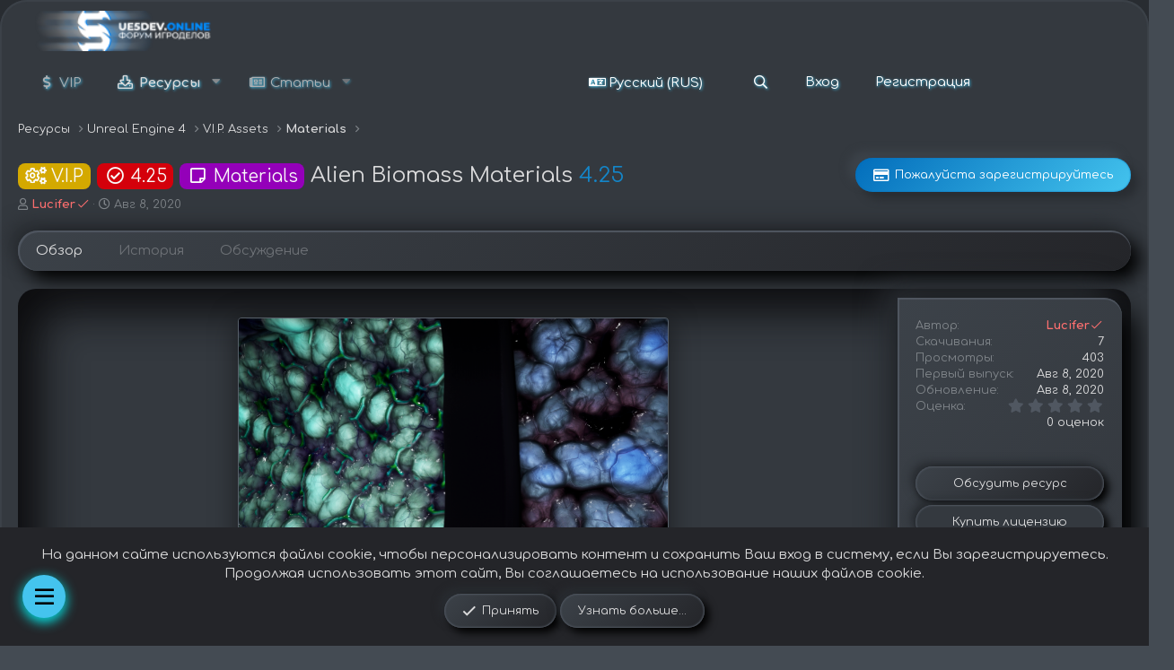

--- FILE ---
content_type: text/html; charset=utf-8
request_url: https://ue5dev.online/resources/alien-biomass-materials.576/
body_size: 17064
content:
<!DOCTYPE html>
<html id="XF" lang="ru-RU" dir="LTR"
	data-app="public"
	data-template="xfrm_resource_view"
	data-container-key="xfrmCategory-46"
	data-content-key=""
	data-logged-in="false"
	data-cookie-prefix="xf_"
	data-csrf="1768907174,104db627f85b606be46d40335b2dadb7"
	class="has-no-js template-xfrm_resource_view"
	 data-run-jobs="">
<head>
	<meta charset="utf-8" />
	<meta http-equiv="X-UA-Compatible" content="IE=Edge" />
	<meta name="viewport" content="width=device-width, initial-scale=1, viewport-fit=cover">

	
	
	

	<title>Alien Biomass Materials | UE5DEV.ONLINE</title>
	

	<link rel="manifest" href="/webmanifest.php">
	
		<meta name="theme-color" content="#34393f" />
	

	<meta name="apple-mobile-web-app-title" content="UE5DEV.ONLINE">
	

	
		
		<meta property="og:image" content="//cdn1.epicgames.com/ue/product/Screenshot/aBiotun2-1920x1080-d1cbdec66db71191155f6ba0eec2cfd3.png" />
		<meta property="twitter:image" content="//cdn1.epicgames.com/ue/product/Screenshot/aBiotun2-1920x1080-d1cbdec66db71191155f6ba0eec2cfd3.png" />
		<meta property="twitter:card" content="summary" />
	
	
		
		<meta name="description" content="A set of Alien Biomass high resolution textures and materials with easily adjustable settings and instances. They are all 4k (4096x4096) and can be redu..." />
		<meta property="og:description" content="A set of Alien Biomass high resolution textures and materials with easily adjustable settings and instances. They are all 4k (4096x4096) and can be redu..." />
		<meta property="twitter:description" content="A set of Alien Biomass high resolution textures and materials with easily adjustable settings and instances. They are all 4k (4096x4096) and can be redu..." />
	
	
		<meta property="og:url" content="https://ue5dev.online/resources/alien-biomass-materials.576/" />
	
		<link rel="canonical" href="https://ue5dev.online/resources/alien-biomass-materials.576/" />
	

	
		
	
	
	<meta property="og:site_name" content="UE5DEV.ONLINE" />


	
	
		
	
	
	<meta property="og:type" content="website" />


	
	
		
	
	
	
		<meta property="og:title" content="Alien Biomass Materials" />
		<meta property="twitter:title" content="Alien Biomass Materials" />
	


	
	
	
	

	
	

	


	<link rel="preload" href="/styles/fonts/fa/fa-regular-400.woff2?_v=5.15.3" as="font" type="font/woff2" crossorigin="anonymous" />


	<link rel="preload" href="/styles/fonts/fa/fa-solid-900.woff2?_v=5.15.3" as="font" type="font/woff2" crossorigin="anonymous" />


<link rel="preload" href="/styles/fonts/fa/fa-brands-400.woff2?_v=5.15.3" as="font" type="font/woff2" crossorigin="anonymous" />

	<link rel="stylesheet" href="/css.php?css=public%3Anormalize.css%2Cpublic%3Afa.css%2Cpublic%3Acore.less%2Cpublic%3Aapp.less%2Cpublic%3Aextracp.less&amp;s=2&amp;l=3&amp;d=1768836366&amp;k=6561fcfdf41dce2fdd6bfff7b74174d15aa120a6" />

	<link rel="stylesheet" href="/css.php?css=public%3Aattachments.less%2Cpublic%3AdfXenFooter.less%2Cpublic%3Alightbox.less%2Cpublic%3Anotices.less%2Cpublic%3Arating_stars.less%2Cpublic%3Ashare_controls.less%2Cpublic%3Asiropu_ads_manager_ad.less%2Cpublic%3Asmoke_LT.less%2Cpublic%3Atc_qam_floating_menu.less%2Cpublic%3Axfrm.less%2Cpublic%3Aextra.less&amp;s=2&amp;l=3&amp;d=1768836366&amp;k=59e51bce07868f4d55dc5e4ca688354e43481030" />

	
		<script src="/js/xf/preamble.min.js?_v=3e0a0491"></script>
	
	




	

	

	

	





	
		<link rel="icon" type="image/png" href="https://ue5dev.online/data/assets/logo/ue5_pp1.png" sizes="32x32" />
	
	
	<script async src="https://www.googletagmanager.com/gtag/js?id=G-9X1T0GSYLY"></script>
	<script>
		window.dataLayer = window.dataLayer || [];
		function gtag(){dataLayer.push(arguments);}
		gtag('js', new Date());
		gtag('config', 'G-9X1T0GSYLY', {
			// 
			
			
				'anonymize_ip': true,
			
		});
	</script>


	
		
		
		<!-- Yandex.Metrika counter -->
		
			<script type="text/javascript">
				(function(m,e,t,r,i,k,a){m[i]=m[i]||function(){(m[i].a=m[i].a||[]).push(arguments)};
										 m[i].l=1*new Date();k=e.createElement(t),a=e.getElementsByTagName(t)[0],k.async=1,k.src=r,a.parentNode.insertBefore(k,a)})
				(window, document, "script", "https://mc.yandex.ru/metrika/tag.js", "ym");

				ym(85872600, "init", {
					clickmap:true,
					trackLinks:true,
					accurateTrackBounce:true,
					webvisor:true
				});
			</script>
		
		<noscript>
			<div>
				<img src="https://mc.yandex.ru/watch/85872600" style="position:absolute; left:-9999px;" alt="" />
			</div>
		</noscript>
		<!-- /Yandex.Metrika counter -->
	


<link rel="preconnect" href="https://fonts.gstatic.com">
<link href="https://fonts.googleapis.com/css2?family=Comfortaa:wght@300;400;500;600;700&display=swap" rel="stylesheet"> 
<meta name="verification" content="4cb811134b9d39fc3104bd06ce75abad" />
<!-- Yandex.RTB -->
<script>window.yaContextCb=window.yaContextCb||[]</script>
<script src="https://yandex.ru/ads/system/context.js" async></script>
<body data-template="xfrm_resource_view">

	
		

		

		<ul id="tc-qam-floatingMenu" class="mfb-component--bl mfb-zoomin tc-qam-quickAccessMenu" data-mfb-toggle="hover">
			<li class="mfb-component__wrap">
				<span class="mfb-component__button--main">
					<i class="fa--xf far fa-bars mfb-component__main-icon--resting" aria-hidden="true"></i>
					<i class="fa--xf far fa-times mfb-component__main-icon--active" aria-hidden="true"></i>
				</span>
				<ul class="mfb-component__list">
					
						
							<li>
								
								
								<a class="mfb-component__button--child "
										href="https://ue5dev.online/"
										
										data-mfb-label="Главная"
										data-menu-item-id="1">
									<i class="fa--xf fas fa-home mfb-component__child-icon" aria-hidden="true"></i>
									</a>
							</li>
						
							<li>
								
								
								<a class="mfb-component__button--child "
										href="https://ue5dev.online/resources/"
										
										data-mfb-label="Ресурсы"
										data-menu-item-id="2">
									<i class="fa--xf fas fa-download mfb-component__child-icon" aria-hidden="true"></i>
									</a>
							</li>
						
							<li>
								
								
								<a class="mfb-component__button--child "
										href="https://ue5dev.online/knowledge-base/"
										
										data-mfb-label="F.A.Q"
										data-menu-item-id="3">
									<i class="fa--xf fas fa-question mfb-component__child-icon" aria-hidden="true"></i>
									</a>
							</li>
						
							<li>
								
								
								<a class="mfb-component__button--child "
										href="https://ue5dev.online/misc/contact"
										
										data-mfb-label="Поддержка"
										data-menu-item-id="4">
									<i class="fa--xf fas fa-headset mfb-component__child-icon" aria-hidden="true"></i>
									</a>
							</li>
						
					
				</ul>
			</li>
		</ul>
	


	

		
			
		

		
	


	

		
			
		

		
	


<div class="p-pageWrapper" id="top">
<div class="neu-wrapper">






	
	
<div class="neu-wrap" data-xf-init="sticky-header">	
	
	<header class="p-header" id="header">
		<div class="p-header-inner">
			<div class="p-header-content">
				<div class="p-header-logo p-header-logo--image">
					<a href="https://ue5dev.online">
						<img src="/data/assets/logo/200x36.png" srcset="" alt="UE5DEV.ONLINE"
							width="250" height="70" />
					</a>
				</div>
				
	

		
			
		

		
	


			</div>
		</div>
	</header>
	<div class="neu-menu">		
		
	<nav class="p-nav">
		<div class="p-nav-inner">
			<button type="button" class="button--plain p-nav-menuTrigger button" data-xf-click="off-canvas" data-menu=".js-headerOffCanvasMenu" tabindex="0" aria-label="Меню"><span class="button-text">
				<i aria-hidden="true"></i>
			</span></button>

			<div class="p-nav-smallLogo">
				<a href="https://ue5dev.online">
					<img src="/data/assets/logo/200x36.png" srcset="" alt="UE5DEV.ONLINE"
						width="250" height="70" />
				</a>
			</div>

			<div class="p-nav-scroller hScroller" data-xf-init="h-scroller" data-auto-scroll=".p-navEl.is-selected">
				<div class="hScroller-scroll">
					<ul class="p-nav-list js-offCanvasNavSource">
					
						<li>
							


	<div class="p-navEl " >
		

			
	
	<a href="/account/upgrades/"
		class="p-navEl-link "
		
		
		data-xf-key="1"
		data-nav-id="vip">VIP</a>


			

		
		
	</div>



						</li>
					
						<li>
							


	<div class="p-navEl is-selected" data-has-children="true">
		

			
	
	<a href="/resources/"
		class="p-navEl-link p-navEl-link--splitMenu "
		
		
		
		data-nav-id="xfrm">Ресурсы</a>


			<a data-xf-key="2"
				data-xf-click="menu"
				data-menu-pos-ref="< .p-navEl"
				class="p-navEl-splitTrigger"
				role="button"
				tabindex="0"
				aria-label="Toggle expanded"
				aria-expanded="false"
				aria-haspopup="true"></a>

		
		
			<div class="menu menu--structural" data-menu="menu" aria-hidden="true">
				<div class="menu-content">
					
						
	
	
	<a href="/resources/latest-reviews"
		class="menu-linkRow u-indentDepth0 js-offCanvasCopy "
		
		
		
		data-nav-id="xfrmLatestReviews">Последние отзывы</a>

	

					
						
	
	
	<a href="/search/?type=resource"
		class="menu-linkRow u-indentDepth0 js-offCanvasCopy "
		
		
		
		data-nav-id="xfrmSearchResources">Поиск ресурсов</a>

	

					
				</div>
			</div>
		
	</div>



						</li>
					
						<li>
							


	<div class="p-navEl " data-has-children="true">
		

			
	
	<a href="/ams/"
		class="p-navEl-link p-navEl-link--splitMenu "
		
		
		
		data-nav-id="xa_ams">Статьи</a>


			<a data-xf-key="3"
				data-xf-click="menu"
				data-menu-pos-ref="< .p-navEl"
				class="p-navEl-splitTrigger"
				role="button"
				tabindex="0"
				aria-label="Toggle expanded"
				aria-expanded="false"
				aria-haspopup="true"></a>

		
		
			<div class="menu menu--structural" data-menu="menu" aria-hidden="true">
				<div class="menu-content">
					
						
	
	
	<a href="/whats-new/ams-articles/"
		class="menu-linkRow u-indentDepth0 js-offCanvasCopy "
		 rel="nofollow"
		
		
		data-nav-id="xa_amsNewArticles">Новые статьи</a>

	

					
						
	
	
	<a href="/whats-new/ams-comments/"
		class="menu-linkRow u-indentDepth0 js-offCanvasCopy "
		 rel="nofollow"
		
		
		data-nav-id="xa_amsNewComments">Новые комментарии</a>

	

					
						
	
	
	<a href="/search/?type=ams_article"
		class="menu-linkRow u-indentDepth0 js-offCanvasCopy "
		
		
		
		data-nav-id="xa_amsSearchArticles">Поиск статей</a>

	

					
				</div>
			</div>
		
	</div>



						</li>
					
						<li>
							




						</li>
					
					</ul>
				</div>
			</div>

			<div class="p-nav-opposite">
				<div class="p-navgroup p-account p-navgroup--guest">
					
						<a href="/login/" class="p-navgroup-link p-navgroup-link--textual p-navgroup-link--logIn"
							data-xf-click="overlay" data-follow-redirects="on">
							<span class="p-navgroup-linkText">Вход</span>
						</a>
						
							<a href="/login/register" class="p-navgroup-link p-navgroup-link--textual p-navgroup-link--register"
								data-follow-redirects="on">
								<span class="p-navgroup-linkText">Регистрация</span>
							</a>
						
					
				</div>

				
	

	<a href="/misc/language" data-xf-click="overlay"
	   class="p-navgroup-link p-navgroup-link--iconic p-navgroup-link--lang"
	   data-xf-init="tooltip" title="Выбор языка" rel="nofollow">
		
		<i aria-hidden="true"></i>
		<span class="p-navgroup-linkText">Русский (RUS)</span>
	</a>

<div class="p-navgroup p-discovery">
					<a href="/whats-new/"
						class="p-navgroup-link p-navgroup-link--iconic p-navgroup-link--whatsnew"
						aria-label="Что нового?"
						title="Что нового?">
						<i aria-hidden="true"></i>
						<span class="p-navgroup-linkText">Что нового?</span>
					</a>


					
						<a href="/search/"
							class="p-navgroup-link p-navgroup-link--iconic p-navgroup-link--search"
							data-xf-click="menu"
							data-xf-key="/"
							aria-label="Поиск"
							aria-expanded="false"
							aria-haspopup="true"
							title="Поиск">
							<i aria-hidden="true"></i>
							<span class="p-navgroup-linkText">Поиск</span>
						</a>
						<div class="menu menu--structural menu--wide" data-menu="menu" aria-hidden="true">
							<form action="/search/search" method="post"
								class="menu-content"
								data-xf-init="quick-search">

								<h3 class="menu-header">Поиск</h3>
								
								<div class="menu-row">
									
										<div class="inputGroup inputGroup--joined">
											<input type="text" class="input" name="keywords" placeholder="Поиск..." aria-label="Поиск" data-menu-autofocus="true" />
											
			<select name="constraints" class="js-quickSearch-constraint input" aria-label="Search within">
				<option value="">Везде</option>
<option value="{&quot;search_type&quot;:&quot;resource&quot;}">Ресурсы</option>
<option value="{&quot;search_type&quot;:&quot;resource&quot;,&quot;c&quot;:{&quot;categories&quot;:[46],&quot;child_categories&quot;:1}}">Эта категория</option>

			</select>
		
										</div>
									
								</div>

								
								<div class="menu-row">
									<label class="iconic"><input type="checkbox"  name="c[title_only]" value="1" /><i aria-hidden="true"></i><span class="iconic-label">Искать только в заголовках</span></label>

								</div>
								
								<div class="menu-row">
									<div class="inputGroup">
										<span class="inputGroup-text" id="ctrl_search_menu_by_member">От:</span>
										<input type="text" class="input" name="c[users]" data-xf-init="auto-complete" placeholder="Пользователь" aria-labelledby="ctrl_search_menu_by_member" />
									</div>
								</div>
								
<div class="menu-footer">
									<span class="menu-footer-controls">
										<button type="submit" class="button--primary button button--icon button--icon--search"><span class="button-text">Поиск</span></button>
										<a href="/search/" class="button"><span class="button-text">Расширенный поиск...</span></a>
									</span>
								</div>

								<input type="hidden" name="_xfToken" value="1768907174,104db627f85b606be46d40335b2dadb7" />
							</form>
						</div>
					
				</div>
			</div>
		</div>
	</nav>

		
	
		<div class="p-sectionLinks">
			<div class="p-sectionLinks-inner hScroller" data-xf-init="h-scroller">
				<div class="hScroller-scroll">
					<ul class="p-sectionLinks-list">
					
						<li>
							


	<div class="p-navEl " >
		

			
	
	<a href="/resources/latest-reviews"
		class="p-navEl-link "
		
		
		data-xf-key="alt+1"
		data-nav-id="xfrmLatestReviews">Последние отзывы</a>


			

		
		
	</div>



						</li>
					
						<li>
							


	<div class="p-navEl " >
		

			
	
	<a href="/search/?type=resource"
		class="p-navEl-link "
		
		
		data-xf-key="alt+2"
		data-nav-id="xfrmSearchResources">Поиск ресурсов</a>


			

		
		
	</div>



						</li>
					
					</ul>
				</div>
			</div>
		</div>
	
		
	</div>
</div>
	


<div class="offCanvasMenu offCanvasMenu--nav js-headerOffCanvasMenu" data-menu="menu" aria-hidden="true" data-ocm-builder="navigation">
	<div class="offCanvasMenu-backdrop" data-menu-close="true"></div>
	<div class="offCanvasMenu-content">
		<div class="offCanvasMenu-header">
			Меню
			<a class="offCanvasMenu-closer" data-menu-close="true" role="button" tabindex="0" aria-label="Закрыть"></a>
		</div>
		
			<div class="p-offCanvasRegisterLink">
				<div class="offCanvasMenu-linkHolder">
					<a href="/login/" class="offCanvasMenu-link" data-xf-click="overlay" data-menu-close="true">
						Вход
					</a>
				</div>
				<hr class="offCanvasMenu-separator" />
				
					<div class="offCanvasMenu-linkHolder">
						<a href="/login/register" class="offCanvasMenu-link" >
							Регистрация
						</a>
					</div>
					<hr class="offCanvasMenu-separator" />
				
			</div>
		
		<div class="js-offCanvasNavTarget"></div>
		<div class="offCanvasMenu-installBanner js-installPromptContainer" style="display: none;" data-xf-init="install-prompt">
			<div class="offCanvasMenu-installBanner-header">Приложение</div>
			<button type="button" class="js-installPromptButton button"><span class="button-text">Установить</span></button>
		</div>
	</div>
</div>

<div class="p-body">
	<div class="p-body-inner">
		<!--XF:EXTRA_OUTPUT-->


		

		

		
	

		
			
		

		
	


		
	
		<ul class="p-breadcrumbs "
			itemscope itemtype="https://schema.org/BreadcrumbList">
		
			

			
			<li class="itemListElement--hider"></li>
			
			

			
				
				
	<li itemprop="itemListElement" itemscope itemtype="https://schema.org/ListItem">
		<a href="/resources/" itemprop="item">
			<span itemprop="name">Ресурсы</span>
		</a>
		<meta itemprop="position" content="1" />
	</li>

			
			
			
				
				
	<li itemprop="itemListElement" itemscope itemtype="https://schema.org/ListItem">
		<a href="/resources/categories/unreal-engine-4.2/" itemprop="item">
			<span itemprop="name">Unreal Engine 4</span>
		</a>
		<meta itemprop="position" content="2" />
	</li>

			
				
				
	<li itemprop="itemListElement" itemscope itemtype="https://schema.org/ListItem">
		<a href="/resources/categories/v-i-p-assets.11/" itemprop="item">
			<span itemprop="name">V.I.P. Assets</span>
		</a>
		<meta itemprop="position" content="3" />
	</li>

			
				
				
	<li itemprop="itemListElement" itemscope itemtype="https://schema.org/ListItem">
		<a href="/resources/categories/materials.46/" itemprop="item">
			<span itemprop="name">Materials</span>
		</a>
		<meta itemprop="position" content="4" />
	</li>

			
			

		
		</ul>
	

		
	

		
			
		

		
	



		


	<noscript><div class="blockMessage blockMessage--important blockMessage--iconic u-noJsOnly">JavaScript отключён. Чтобы полноценно использовать наш сайт, включите JavaScript в своём браузере.</div></noscript>

		
	<div class="blockMessage blockMessage--important blockMessage--iconic js-browserWarning" style="display: none">Вы используете устаревший браузер. Этот и другие сайты могут отображаться в нём некорректно.<br />Вам необходимо обновить браузер или попробовать использовать <a href="https://www.google.com/chrome/" target="_blank" rel="noopener">другой</a>.</div>


		
			<div class="p-body-header">
				
		<div class="contentRow contentRow--hideFigureNarrow">
			
			<div class="contentRow-main">
				<div class="p-title">
					<h1 class="p-title-value">
						
							<span class="label label--pack-vip" dir="auto">V.I.P</span><span class="label-append">&nbsp;</span><span class="label label--pack-425" dir="auto">4.25</span><span class="label-append">&nbsp;</span><span class="label label--pack-materials" dir="auto">Materials</span><span class="label-append">&nbsp;</span>Alien Biomass Materials
						
						
							<span class="u-muted">4.25</span>
						
					</h1>
					
						<div class="p-title-pageAction">
							
								


	
	<a href="/login/register" class="button--cta button button--icon button--icon--purchase" data-xf-click="overlay"><span class="button-text">Пожалуйста зарегистрируйтесь</span></a>


							
						</div>
					
				</div>
				
					<div class="p-description">
						
							<ul class="listInline listInline--bullet">
								<li>
									<i class="fa--xf far fa-user" aria-hidden="true" title="Автор"></i>
									<span class="u-srOnly">Автор</span>

									<a href="/members/lucifer.12/" class="username  u-concealed" dir="auto" data-user-id="12" data-xf-init="member-tooltip"><span class="username--style3 username--staff username--moderator username--admin">Lucifer<i class="fa--xf fa-fw fal fa-check" data-offsetx="-8" data-xf-init="tooltip" data-original-title="Lucifer является верифицированным участником." ></i></span></a>
								</li>
								<li>
									<i class="fa--xf far fa-clock" aria-hidden="true" title="Дата создания"></i>
									<span class="u-srOnly">Дата создания</span>

									<a href="/resources/alien-biomass-materials.576/" class="u-concealed"><time  class="u-dt" dir="auto" datetime="2020-08-08T18:47:51+0300" data-time="1596901671" data-date-string="Авг 8, 2020" data-time-string="18:47" title="Авг 8, 2020 в 18:47">Авг 8, 2020</time></a>
								</li>
								
								
								
							</ul>
						
					</div>
				
			</div>
		</div>
	
			</div>
		

		<div class="p-body-main  ">
			
			<div class="p-body-contentCol"></div>
			

			

			<div class="p-body-content">				
				
	

		
			
		

		
	


				<div class="p-body-pageContent">





	

	

	





	



	
		<div class="tabs tabs--standalone">
			<div class="hScroller" data-xf-init="h-scroller">
				<span class="hScroller-scroll">
					<a class="tabs-tab is-active" href="/resources/alien-biomass-materials.576/">Обзор</a>
					
						
						
						
						
						
							<a class="tabs-tab " href="/resources/alien-biomass-materials.576/history">История</a>
						
						
							<a class="tabs-tab " href="/threads/alien-biomass-materials.649/">Обсуждение</a>
						



					
				</span>
			</div>
		</div>
	



	



	





	
	



	



	
	
	
	





	
	
	
		
	
	
	


	
	
	
		
	
	
	


	
	
		
	
	
	


	
	










	
		
		

		
			<script class="js-extraPhrases" type="application/json">
			{
				"lightbox_close": "Закрыть",
				"lightbox_next": "Следующее",
				"lightbox_previous": "Предыдущее",
				"lightbox_error": "Запрашиваемое содержимое не может быть загружено. Пожалуйста, попробуйте позже.",
				"lightbox_start_slideshow": "Начать слайд-шоу",
				"lightbox_stop_slideshow": "Остановить слайд-шоу",
				"lightbox_full_screen": "Полный экран",
				"lightbox_thumbnails": "Миниатюры",
				"lightbox_download": "Скачать",
				"lightbox_share": "Поделиться",
				"lightbox_zoom": "Увеличить",
				"lightbox_new_window": "Новое окно",
				"lightbox_toggle_sidebar": "Скрыть боковую панель"
			}
			</script>
		
		
	


<div class="block">
	
	<div class="block-container">
		<div class="block-body lbContainer js-resourceBody"
			data-xf-init="lightbox"
			data-lb-id="resource-576"
			data-lb-caption-desc="Lucifer &middot; Авг 8, 2020 в 18:47">

			<div class="resourceBody">
				<article class="resourceBody-main js-lbContainer">

	<div class="resources-image">
		
			
				
					<span  class="avatar avatar--resourcestest"><img src="/data/resource_icons/0/576.jpg?1643895717" alt="Alien Biomass Materials" /></span>
				
			
		
	</div>

	<div class="resourceInfoButton">
		
	</div>



					

	
		<div class="resourceBody-fields resourceBody-fields--before">
		
			

	
		
			

			
				<dl class="pairs pairs--columns pairs--fixedSmall pairs--customField" data-field="1">
					<dt>Версия Unreal Engine</dt>
					<dd>
	
		
			4.25
		
	
</dd>
				</dl>
			
		
	

		
		</div>
	


					
						 <div class="samCodeUnit" data-position="resource_view_above_description"> <div class="samItem"> <!-- Yandex.RTB R-A-1527003-3 --> <div id="yandex_rtb_R-A-1527003-3"></div> <script> window.yaContextCb.push(() => {
    Ya.Context.AdvManager.render({
        "blockId": "R-A-1527003-3",
        "renderTo": "yandex_rtb_R-A-1527003-3"
    })
}) </script> </div> </div> 
<div class="bbWrapper">Video: <div class="bbMediaWrapper">
	<div class="bbMediaWrapper-inner">
		<iframe src="https://www.youtube.com/embed/rznh0itbWgE?wmode=opaque"
				width="560" height="315"
				frameborder="0" allowfullscreen="true"></iframe>
	</div>
</div><br />
This set of Materials and textures is built with a wide variety of platforms in mind. They can be used with or without tessellation, the height map, AO, etc. The Master Materials and instances are all made so you can easily adjust them, as needed.<br />
<br />
All Materials have a color, roughness, height, ambient occlusion and normal maps and most have an emissive texture.<br />
<br />
The textures can be adjusted between 32 and 4096 max resolutions (currently set to 2048 for ease of use and mobile requirements), and the material instances have parameters for all textures, color hue, roughness, normal strength, emissive strength, height distance and tessellation amount.<br />
<span style="font-size: 26px"><b>Technical Details</b></span><br />
<b>Texture Resolutions: </b>All are 4k (4096x4096)<br />
<b>Number of Materials:</b> 22 (2 masters, 20 instances)<br />
<b>Do Materials derive from a Master Material with instances as variation: </b>Yes<br />
<b>Number of Textures:</b> 120</div>
 <div class="samCodeUnit" data-position="resource_view_below_description"> <div class="samItem"> <!-- Yandex.RTB R-A-1527003-3 --> <div id="yandex_rtb_R-A-1527003-3"></div> <script> window.yaContextCb.push(() => {
    Ya.Context.AdvManager.render({
        "blockId": "R-A-1527003-3",
        "renderTo": "yandex_rtb_R-A-1527003-3"
    })
}) </script> </div> </div> 
					

					

	


					
	
		
		<div class="attachmentUploads js-attachmentUploads  ">
			<div class="hScroller" data-xf-init="h-scroller">
				<div class="hScroller-scroll">
					<ul class="attachUploadList js-attachmentFiles">
						
					</ul>
				</div>
			</div>
		</div>
	


					

					<div class="reactionsBar js-reactionsList ">
						
					</div>

					
				</article>

				<div class="resourceBody-sidebar">
 <div class="samCodeUnit" data-position="sidebar_above_resource_info_block"> <div class="samItem"> <!-- Yandex.RTB R-A-1527003-3 --> <div id="yandex_rtb_R-A-1527003-3"></div> <script> window.yaContextCb.push(() => {
    Ya.Context.AdvManager.render({
        "blockId": "R-A-1527003-3",
        "renderTo": "yandex_rtb_R-A-1527003-3"
    })
}) </script> </div> </div> 
					<div class="resourceSidebarGroup">
						<dl class="pairs pairs--justified">
							<dt>Автор</dt>
							<dd><a href="/members/lucifer.12/" class="username " dir="auto" data-user-id="12" data-xf-init="member-tooltip"><span class="username--style3 username--staff username--moderator username--admin">Lucifer<i class="fa--xf fa-fw fal fa-check" data-offsetx="-8" data-xf-init="tooltip" data-original-title="Lucifer является верифицированным участником." ></i></span></a></dd>
						</dl>
						
							<dl class="pairs pairs--justified">
								<dt>Скачивания</dt>
								<dd>7</dd>
							</dl>
						
						<dl class="pairs pairs--justified">
							<dt>Просмотры</dt>
							<dd>403</dd>
						</dl>
						<dl class="pairs pairs--justified">
							<dt>Первый выпуск</dt>
							<dd><time  class="u-dt" dir="auto" datetime="2020-08-08T18:47:51+0300" data-time="1596901671" data-date-string="Авг 8, 2020" data-time-string="18:47" title="Авг 8, 2020 в 18:47">Авг 8, 2020</time></dd>
						</dl>
						<dl class="pairs pairs--justified">
							<dt>Обновление</dt>
							<dd><time  class="u-dt" dir="auto" datetime="2020-08-08T18:47:51+0300" data-time="1596901671" data-date-string="Авг 8, 2020" data-time-string="18:47" title="Авг 8, 2020 в 18:47">Авг 8, 2020</time></dd>
						</dl>
						<dl class="pairs pairs--justified">
							<dt>Оценка</dt>
							<dd>
								
	<span class="ratingStarsRow ratingStarsRow--textBlock">
		
	

	<span class="ratingStars " title="0.00 звёзд">
		<span class="ratingStars-star"></span>
		<span class="ratingStars-star"></span>
		<span class="ratingStars-star"></span>
		<span class="ratingStars-star"></span>
		<span class="ratingStars-star"></span>
		<span class="u-srOnly">0.00 звёзд</span>
	</span>

		<span class="ratingStarsRow-text">
			0 оценок
		</span>
	</span>

							</dd>
						</dl>
					</div>

					
						<div class="resourceSidebarGroup resourceSidebarGroup--buttons">
							
								
									<a href="/threads/alien-biomass-materials.649/" class="button--fullWidth button"><span class="button-text">Обсудить ресурс</span></a>
								

								
									<a href="https://www.unrealengine.com/marketplace/en-US/product/alien-biomass-materials" class="button--link button--fullWidth button"><span class="button-text">Купить лицензию</span></a>
								

								
							
						</div>
					


					

					
						<div class="resourceSidebarGroup">
							<h4 class="resourceSidebarGroup-title">
								<a href="/resources/authors/lucifer.12/">Другие ресурсы пользователя Lucifer</a>
							</h4>
							<ul class="resourceSidebarList">
							
								<li>
									
	<div class="contentRow">
		<div class="contentRow-figure">
			
				<a href="/resources/fluid-flux.3097/" class="avatar avatar--xxs"><img src="https://media.fab.com/image_previews/gallery_images/86a9cc21-c616-42fa-93d4-a7906a478137/9a7ebc47-24d4-44d6-bd8c-fe6b1af9018c.jpg" alt="Fluid Flux" /></a>
			
		</div>
		<div class="contentRow-main contentRow-main--close">
			<a href="/resources/fluid-flux.3097/"  class=""><span class="label label--pack-paid" dir="auto">Coin</span><span class="label-append">&nbsp;</span><span class="label label--pack-57" dir="auto">5.7</span><span class="label-append">&nbsp;</span><span class="label label--pack-blueprints" dir="auto">BP</span><span class="label-append">&nbsp;</span><span class="label label--pack-update" dir="auto">Update</span><span class="label-append">&nbsp;</span>Fluid Flux</a>
			<div class="contentRow-lesser">Версии 4.26-5.1 (не отличаются) и + верся 5.2</div>
			
		</div>
	</div>

								</li>
							
								<li>
									
	<div class="contentRow">
		<div class="contentRow-figure">
			
				<a href="/resources/the-backroom-5-modular-levels-1.6898/" class="avatar avatar--xxs"><img src="https://media.fab.com/image_previews/gallery_images/e8f64979-4cc5-4edf-9a78-196c5b209af0/9550a40c-17da-48d0-8db1-c47e34120669.jpg" alt="The Backroom 5 Modular levels 1" /></a>
			
		</div>
		<div class="contentRow-main contentRow-main--close">
			<a href="/resources/the-backroom-5-modular-levels-1.6898/"  class=""><span class="label label--pack-vip" dir="auto">V.I.P</span><span class="label-append">&nbsp;</span><span class="label label--pack-5" dir="auto">5.0</span><span class="label-append">&nbsp;</span><span class="label label--pack-environments" dir="auto">Envir</span><span class="label-append">&nbsp;</span>The Backroom 5 Modular levels 1</a>
			<div class="contentRow-lesser">Modular pack to build 5 different levels of the backroom</div>
			
		</div>
	</div>

								</li>
							
								<li>
									
	<div class="contentRow">
		<div class="contentRow-figure">
			
				<a href="/resources/the-backroom-5-modular-levels-2.6897/" class="avatar avatar--xxs"><img src="https://media.fab.com/image_previews/gallery_images/b492bd73-ec99-4604-99bb-de0dc99cabd9/a94e0ebc-1dcc-4472-ae9e-a4c53a37c955.jpg" alt="The Backroom 5 Modular levels 2" /></a>
			
		</div>
		<div class="contentRow-main contentRow-main--close">
			<a href="/resources/the-backroom-5-modular-levels-2.6897/"  class=""><span class="label label--pack-vip" dir="auto">V.I.P</span><span class="label-append">&nbsp;</span><span class="label label--pack-5" dir="auto">5.0</span><span class="label-append">&nbsp;</span><span class="label label--pack-environments" dir="auto">Envir</span><span class="label-append">&nbsp;</span>The Backroom 5 Modular levels 2</a>
			<div class="contentRow-lesser">Modular pack to build 5 different levels of the backroom</div>
			
		</div>
	</div>

								</li>
							
							</ul>
						</div>
					

					
						<div class="resourceSidebarGroup">
							<h4 class="resourceSidebarGroup-title">Поделиться ресурсом</h4>
							
								

	
		

		<div class="shareButtons shareButtons--iconic" data-xf-init="share-buttons" data-page-url="" data-page-title="" data-page-desc="" data-page-image="">
			

			<div class="shareButtons-buttons">
				
					
						<a class="shareButtons-button shareButtons-button--brand shareButtons-button--facebook" data-href="https://www.facebook.com/sharer.php?u={url}">
							<i aria-hidden="true"></i>
							<span>Facebook</span>
						</a>
					

					
						<a class="shareButtons-button shareButtons-button--brand shareButtons-button--twitter" data-href="https://twitter.com/intent/tweet?url={url}&amp;text={title}">
							<i aria-hidden="true"></i>
							<span>Twitter</span>
						</a>
					

					
						<a class="shareButtons-button shareButtons-button--brand shareButtons-button--reddit" data-href="https://reddit.com/submit?url={url}&amp;title={title}">
							<i aria-hidden="true"></i>
							<span>Reddit</span>
						</a>
					

					
						<a class="shareButtons-button shareButtons-button--brand shareButtons-button--pinterest" data-href="https://pinterest.com/pin/create/bookmarklet/?url={url}&amp;description={title}&amp;media={image}">
							<i aria-hidden="true"></i>
							<span>Pinterest</span>
						</a>
					

					
						<a class="shareButtons-button shareButtons-button--brand shareButtons-button--tumblr" data-href="https://www.tumblr.com/widgets/share/tool?canonicalUrl={url}&amp;title={title}">
							<i aria-hidden="true"></i>
							<span>Tumblr</span>
						</a>
					

					
						<a class="shareButtons-button shareButtons-button--brand shareButtons-button--whatsApp" data-href="https://api.whatsapp.com/send?text={title}&nbsp;{url}">
							<i aria-hidden="true"></i>
							<span>WhatsApp</span>
						</a>
					

					
						<a class="shareButtons-button shareButtons-button--email" data-href="mailto:?subject={title}&amp;body={url}">
							<i aria-hidden="true"></i>
							<span>Электронная почта</span>
						</a>
					

					
						<a class="shareButtons-button shareButtons-button--share is-hidden"
							data-xf-init="web-share"
							data-title="" data-text="" data-url=""
							data-hide=".shareButtons-button:not(.shareButtons-button--share)">

							<i aria-hidden="true"></i>
							<span>Поделиться</span>
						</a>
					

					
						<a class="shareButtons-button shareButtons-button--link is-hidden" data-clipboard="{url}">
							<i aria-hidden="true"></i>
							<span>Ссылка</span>
						</a>
					
				
			</div>
		</div>
	

 <div class="samCodeUnit" data-position="sidebar_below_resource_share_block"> <div class="samItem"> <!-- Yandex.RTB R-A-1527003-3 --> <div id="yandex_rtb_R-A-1527003-3"></div> <script> window.yaContextCb.push(() => {
    Ya.Context.AdvManager.render({
        "blockId": "R-A-1527003-3",
        "renderTo": "yandex_rtb_R-A-1527003-3"
    })
}) </script> </div> </div> 
							
						</div>
					
				</div>
			</div>
		</div>
	</div>
</div>



</div>
				
	

		
			
		

		
	


			</div>

			
		</div>

		
	

		
			
		

		
	


		
	
		<ul class="p-breadcrumbs p-breadcrumbs--bottom"
			itemscope itemtype="https://schema.org/BreadcrumbList">
		
			

			
			<li class="itemListElement--hider"></li>
			
			

			
				
				
	<li itemprop="itemListElement" itemscope itemtype="https://schema.org/ListItem">
		<a href="/resources/" itemprop="item">
			<span itemprop="name">Ресурсы</span>
		</a>
		<meta itemprop="position" content="1" />
	</li>

			
			
			
				
				
	<li itemprop="itemListElement" itemscope itemtype="https://schema.org/ListItem">
		<a href="/resources/categories/unreal-engine-4.2/" itemprop="item">
			<span itemprop="name">Unreal Engine 4</span>
		</a>
		<meta itemprop="position" content="2" />
	</li>

			
				
				
	<li itemprop="itemListElement" itemscope itemtype="https://schema.org/ListItem">
		<a href="/resources/categories/v-i-p-assets.11/" itemprop="item">
			<span itemprop="name">V.I.P. Assets</span>
		</a>
		<meta itemprop="position" content="3" />
	</li>

			
				
				
	<li itemprop="itemListElement" itemscope itemtype="https://schema.org/ListItem">
		<a href="/resources/categories/materials.46/" itemprop="item">
			<span itemprop="name">Materials</span>
		</a>
		<meta itemprop="position" content="4" />
	</li>

			
			

		
		</ul>
	

		
	

		
			
		

		
	


	</div>
</div>


	
<footer class="p-footer" id="footer">	
	<div class="dfFooterExtended">
		

		<div class="dfBlock">
			<div class="dfColumn">
				<div class="dfTitle">
					<i class="fa--xf far fa-info" aria-hidden="true"></i>  
					Связь с нами
				</div>
				<div class="dfContent">
					E-mail : support@ue5dev.online
<br>VK: https://vk.com/ue5dev.online</br>				
				</div>
			</div>

			<div class="dfColumn">
				<div class="dfTitle">
					<i class="fa--xf far fa-link" aria-hidden="true"></i>  
					Быстрые ссылки
				</div>
				<div class="dfContent">
					<ul>
						
						
							<li><a href="/help/terms/">Условия и правила</a></li>
						
						
							<li><a href="/help/privacy-policy/">Политика конфиденциальности</a></li>
						
						
							<li><a href="/help/">Помощь</a></li>
						
						
							<li><a href="https://ue5dev.online">Главная</a></li>
						
					</ul>
				</div>
			</div>
			
		</div>	
	</div>	
	<div class="dfFooter">
		<div class="dfContainer">
			
				<ul>
					
						



						
							
								<li>
									
	
		<ul class="listInline listInline--bullet listInline--selfInline">
			<li><dl class="pairs pairs--inline debugResolution" title="Адаптивная ширина">
				<dt class="debugResolution-label">Ширина</dt>
				<dd class="debugResolution-output"></dd>
			</dl></li>
			<li><dl class="pairs pairs--inline">
				<dt>Запросов</dt>
				<dd>16</dd>
			</dl></li>
			<li><dl class="pairs pairs--inline">
				
					<dt>Время</dt>
					<dd><a href="/resources/alien-biomass-materials.576/?_debug=1" rel="nofollow">0.0309s</a></dd>
				
			</dl></li>
			<li><dl class="pairs pairs--inline">
				<dt>Память</dt>
				<dd>5.64MB</dd>
			</dl></li>
			
				<li class="cog-info">
					
	<a data-xf-init="tooltip" data-click-hide="false"
		data-trigger="hover focus click"
		title="XFRM\Pub\Controller\ResourceItem :: actionView &middot; xfrm_resource_view"
		role="button" tabindex="0"><i class="fa--xf far fa-cog" aria-hidden="true"></i></a>

				</li>
			
		</ul>
	

								</li>
							
						
					
				</ul>
			
			<div class="dfRss">
				<a href="/forums/-/index.rss" target="_blank" class="dfRssIcon" 
				   title="RSS">
					<i class="fa--xf far fa-rss" aria-hidden="true"></i>
				</a>
			</div>		
		</div>
	</div>
</footer>
	
</div>
</div> <!-- closing p-pageWrapper -->

<div class="u-bottomFixer js-bottomFixTarget">
	
	
		
	
		
		
		

		<ul class="notices notices--bottom_fixer  js-notices"
			data-xf-init="notices"
			data-type="bottom_fixer"
			data-scroll-interval="6">

			
				
	<li class="notice js-notice notice--primary notice--cookie"
		data-notice-id="-1"
		data-delay-duration="0"
		data-display-duration="0"
		data-auto-dismiss="0"
		data-visibility="">

		
		<div class="notice-content">
			
			<div class="u-alignCenter">
	На данном сайте используются файлы cookie, чтобы персонализировать контент и сохранить Ваш вход в систему, если Вы зарегистрируетесь.<br />
Продолжая использовать этот сайт, Вы соглашаетесь на использование наших файлов cookie.
</div>

<div class="u-inputSpacer u-alignCenter">
	<a href="/account/dismiss-notice" class="js-noticeDismiss button--notice button button--icon button--icon--confirm"><span class="button-text">Принять</span></a>
	<a href="/help/cookies" class="button--notice button"><span class="button-text">Узнать больше...</span></a>
</div>
		</div>
	</li>

			
		</ul>
	

	
</div>


	<div class="u-scrollButtons js-scrollButtons" data-trigger-type="up">
		<a href="#top" class="button--scroll button" data-xf-click="scroll-to"><span class="button-text"><i class="fa--xf far fa-arrow-up" aria-hidden="true"></i><span class="u-srOnly">Сверху</span></span></a>
		
	</div>




	<script src="/js/vendor/jquery/jquery-3.5.1.min.js?_v=3e0a0491"></script>
	<script src="/js/vendor/vendor-compiled.js?_v=3e0a0491"></script>
	<script src="/js/xf/core-compiled.js?_v=3e0a0491"></script>

	<script>
	XF.samViewCountMethod = "view";
	XF.samServerTime = 1768907174;
	XF.samItem = ".samItem";
	XF.samCodeUnit = ".samCodeUnit";
	XF.samBannerUnit = ".samBannerUnit";
</script>


	<script>
		$(function() {
			var adBlockAction = "notice";
			var supportUsTitle = "Пожалуйста, поддержите нас";
			var supportUsMessage = "Пожалуйста, поддержите нас отключив AdBlocker на нашем сайте.";
			var supportRedirectUrl = "";
			var adBlockNotice = {
				element: '.p-body-content',
				method: 'prepend',
				content: "",
				interval: 0,
				views: 0
			};
			function hasContentHeight(ad) {
				if (ad.find('[data-xf-init="sam-lazy"]').length) {
					return true;
				}
				var adminActions = ad.find('.samAdminActions');
				var ignoreContent = ad.find('.samIgnoreContent');
				var adsenseUnit = ad.find('ins.adsbygoogle');
				var googleTagUnit = ad.find('[id^="div-gpt-ad"]');
				var ignoredHeight = 0;
				if (adminActions.length) {
					ignoredHeight += adminActions.height();
				}
				if (ignoreContent.length) {
					ignoredHeight += ignoreContent.height();
				}
				if (adsenseUnit.length) {
					if (adsenseUnit[0].attributes['data-adsbygoogle-status'] === undefined) {
						return false;
					} else if (adsenseUnit.is(':hidden')) {
						return true;
					}
				} else if (googleTagUnit.length) {
					if (googleTagUnit.css('min-height') == '1px') {
						return false;
					}
				}
				return (ad.height() - ignoredHeight) > 0;
			}
			function initDetection() {
				 $('<div class="banner_728x90 ad-banner" />').appendTo('body');
				 var adUnits = $(XF.samCodeUnit + ' ' + XF.samItem + ':not(.samLazyLoading)' + ',' + XF.samBannerUnit + ' ' + XF.samItem + ':not(.samLazyLoading)');
				 if (adUnits.length && ($('.banner_728x90.ad-banner').is(':hidden') || XF.samCoreLoaded === undefined)) {
					  if (adBlockAction == 'backup' || adBlockAction == 'message') {
						   adUnits.each(function() {
								if (!hasContentHeight($(this)) && $(this).find('> a img[data-src]').length == 0) {
									 if (adBlockAction == 'backup') {
										  var backup = $(this).find('.samBackup');
										  if (backup.length) {
											   backup.find('img').each(function() {
													$(this).attr('src', $(this).data('src'));
											   });
											   backup.fadeIn();
										  }
									 } else {
										  $('<div class="samSupportUs" />').html(supportUsMessage).prependTo($(this));
									 }
								}
						   });
					  } else {
						   var adsBlocked = 0;
						   adUnits.each(function() {
								if (!hasContentHeight($(this))) {
									 adsBlocked += 1;
								};
						   });
						   var canDisplayNotice = true;
						  	var pageViewCount = 0;
						  	if (adBlockNotice.views && adBlockNotice.views > pageViewCount) {
								canDisplayNotice = false;
							}
						   if (adsBlocked && canDisplayNotice) {
							   if (adBlockAction == 'notice') {
								   var dismissCookieTime = adBlockNotice.interval ? XF.Cookie.get('sam_notice_dismiss') : false;
								   if (dismissCookieTime && (Math.floor(Date.now() / 1000) - dismissCookieTime <= (adBlockNotice.interval * 60)))
								   {
										return;
								   }
								   var content = supportUsMessage;
								   if (adBlockNotice.content) {
									   content = adBlockNotice.content;
								   }
								   var notice = $('<div id="samNotice" />');
								   notice.prepend('<a role="button" id="samDismiss">×</a>');
								   notice.append('<span>' + content + '</span>');
								   if (adBlockNotice.method == 'prepend') {
									   notice.prependTo(adBlockNotice.element);
								   } else {
									   notice.appendTo(adBlockNotice.element);
								   }
								   notice.fadeIn('slow');
								   XF.activate(notice);
								   $('body').addClass('samAdBlockDetected');
							   } else {
								   var pUrl = window.location.href;
								   var rUrl = supportRedirectUrl;
								   if (rUrl && pUrl.indexOf(rUrl) === -1) {
									   window.location.href = rUrl;
									   return;
								   }
								   var $overlay = XF.getOverlayHtml({
									   title: supportUsTitle,
									   dismissible: false,
									   html: '<div class="blockMessage">' + supportUsMessage + '</div>'
								   });
								   var overlay = new XF.Overlay($overlay, {
									   backdropClose: false,
									   keyboard: false,
									   escapeClose: false,
									   className: 'samSupportUsOverlay'
								   });
								   overlay.show();
								   $('head').append('<style>::-webkit-scrollbar{display: none;}</style>');
								   $('.samSupportUsOverlay').css('background-color', 'black').fadeTo('slow', 0.95);
							   }
						   }
					  }
				 }
			}
			$(document).on('click', '#samDismiss', function() {
				$(this).parent('#samNotice').fadeOut();
				$('body').removeClass('samAdBlockDetected');
				XF.Cookie.set('sam_notice_dismiss', Math.floor(Date.now() / 1000));
			});
			$(document).on('samInitDetection', function() {
				initDetection();
			});
			$(document).trigger('samInitDetection');
		});
	</script>

<script>
	$(function() {
		var bkp = $('div[data-ba]');
		if (bkp.length) {
			bkp.each(function() {
				var ad = $(this);
				if (ad.find('ins.adsbygoogle').is(':hidden')) {
					 XF.ajax('GET', XF.canonicalizeUrl('index.php?sam-item/' + ad.data('ba') + '/get-backup'), {}, function(data) {
						 if (data.backup) {
							 ad.html(data.backup);
						 }
					 }, { skipDefault: true, global: false});
				}
			});
		}
		$('.samAdvertiseHereLink').each(function() {
			var unit = $(this).parent();
			if (unit.hasClass('samCustomSize')) {
				unit.css('margin-bottom', 20);
			}
		});
		$('div[data-position="footer_fixed"] > div[data-cv="true"]').each(function() {
			$(this).trigger('adView');
		});
	});
</script>
	
	

		
			
		

		
	


	<script src="/js/xf/lightbox-compiled.js?_v=3e0a0491"></script>
<script src="/js/siropu/am/core.min.js?_v=3e0a0491"></script>
<script src="/js/TC/QuickAccessMenu/mfb.min.js?_v=3e0a0491"></script>
<script src="/js/xf/notice.min.js?_v=3e0a0491"></script>

	<script>
		jQuery.extend(true, XF.config, {
			// 

			userId: 0,
			enablePush: false,
			pushAppServerKey: '',
			url: {
				fullBase: 'https://ue5dev.online/',
				basePath: '/',
				css: '/css.php?css=__SENTINEL__&s=2&l=3&d=1768836366',
				keepAlive: '/login/keep-alive'
			},
			cookie: {
				path: '/',
				domain: '',
				prefix: 'xf_',
				secure: true
			},
			cacheKey: 'b628fc303bacb971a1d0e10588143427',
			csrf: '1768907174,104db627f85b606be46d40335b2dadb7',
			js: {"\/js\/xf\/lightbox-compiled.js?_v=3e0a0491":true,"\/js\/siropu\/am\/core.min.js?_v=3e0a0491":true,"\/js\/TC\/QuickAccessMenu\/mfb.min.js?_v=3e0a0491":true,"\/js\/xf\/notice.min.js?_v=3e0a0491":true},
			css: {"public:attachments.less":true,"public:dfXenFooter.less":true,"public:lightbox.less":true,"public:notices.less":true,"public:rating_stars.less":true,"public:share_controls.less":true,"public:siropu_ads_manager_ad.less":true,"public:smoke_LT.less":true,"public:tc_qam_floating_menu.less":true,"public:xfrm.less":true,"public:extra.less":true},
			time: {
				now: 1768907174,
				today: 1768856400,
				todayDow: 2,
				tomorrow: 1768942800,
				yesterday: 1768770000,
				week: 1768338000
			},
			borderSizeFeature: '0px',
			fontAwesomeWeight: 'r',
			enableRtnProtect: true,
			
			enableFormSubmitSticky: true,
			uploadMaxFilesize: 67108864,
			allowedVideoExtensions: ["m4v","mov","mp4","mp4v","mpeg","mpg","ogv","webm"],
			allowedAudioExtensions: ["mp3","opus","ogg","wav"],
			shortcodeToEmoji: true,
			visitorCounts: {
				conversations_unread: '0',
				alerts_unviewed: '0',
				total_unread: '0',
				title_count: true,
				icon_indicator: true
			},
			jsState: {},
			publicMetadataLogoUrl: '',
			publicPushBadgeUrl: 'https://ue5dev.online/styles/default/xenforo/bell.png'
		});

		jQuery.extend(XF.phrases, {
			// 

ozzmodz_rules_rule_link_copied_to_clipboard: "Rule link copied to clipboard.",
			date_x_at_time_y: "{date} в {time}",
			day_x_at_time_y:  "{day} в {time}",
			yesterday_at_x:   "Вчера в {time}",
			x_minutes_ago:    "{minutes} мин. назад",
			one_minute_ago:   "1 минуту назад",
			a_moment_ago:     "Только что",
			today_at_x:       "Сегодня в {time}",
			in_a_moment:      "В настоящее время",
			in_a_minute:      "Менее минуты назад",
			in_x_minutes:     "Через {minutes} мин.",
			later_today_at_x: "Сегодня в {time}",
			tomorrow_at_x:    "Завтра в {time}",

			day0: "Воскресенье",
			day1: "Понедельник",
			day2: "Вторник",
			day3: "Среда",
			day4: "Четверг",
			day5: "Пятница",
			day6: "Суббота",

			dayShort0: "Вос",
			dayShort1: "Пон",
			dayShort2: "Вто",
			dayShort3: "Сре",
			dayShort4: "Чет",
			dayShort5: "Пят",
			dayShort6: "Суб",

			month0: "Январь",
			month1: "Февраль",
			month2: "Март",
			month3: "Апрель",
			month4: "Май",
			month5: "Июнь",
			month6: "Июль",
			month7: "Август",
			month8: "Сентябрь",
			month9: "Октябрь",
			month10: "Ноябрь",
			month11: "Декабрь",

			active_user_changed_reload_page: "Ваша сессия истекла. Перезагрузите страницу.",
			server_did_not_respond_in_time_try_again: "Сервер не ответил вовремя. Пожалуйста, попробуйте снова.",
			oops_we_ran_into_some_problems: "Упс! Мы столкнулись с некоторыми проблемами.",
			oops_we_ran_into_some_problems_more_details_console: "Упс! Мы столкнулись с некоторыми проблемами. Пожалуйста, попробуйте позже. Более детальную информацию об ошибке Вы можете посмотреть в консоли браузера.",
			file_too_large_to_upload: "Файл слишком большой для загрузки.",
			uploaded_file_is_too_large_for_server_to_process: "Загруженный файл слишком большой для обработки сервером.",
			files_being_uploaded_are_you_sure: "Файлы все ещё загружаются. Вы действительно хотите отправить эту форму?",
			attach: "Прикрепить файлы",
			rich_text_box: "Текстовое поле с поддержкой форматирования",
			close: "Закрыть",
			link_copied_to_clipboard: "Ссылка скопирована в буфер обмена.",
			text_copied_to_clipboard: "Скопировано",
			loading: "Загрузка...",
			you_have_exceeded_maximum_number_of_selectable_items: "Вы превысили максимальное количество выбираемых элементов.",

			processing: "Обработка",
			'processing...': "Обработка...",

			showing_x_of_y_items: "Показано {count} из {total} элементов",
			showing_all_items: "Показаны все элементы",
			no_items_to_display: "Нет элементов для отображения",

			number_button_up: "Увеличить",
			number_button_down: "Уменьшить",

			push_enable_notification_title: "Push-уведомления для сайта UE5DEV.ONLINE успешно активированы",
			push_enable_notification_body: "Спасибо за активацию push-уведомлений!"
		,
			"svStandardLib_time.day": "{count} day",
			"svStandardLib_time.days": "{count} дней",
			"svStandardLib_time.hour": "{count} hour",
			"svStandardLib_time.hours": "{count} часов",
			"svStandardLib_time.minute": "{count} минут",
			"svStandardLib_time.minutes": "{count} минут",
			"svStandardLib_time.month": "{count} month",
			"svStandardLib_time.months": "{count} месяцев",
			"svStandardLib_time.second": "{count} second",
			"svStandardLib_time.seconds": "{count} секунд",
			"svStandardLib_time.week": "time.week",
			"svStandardLib_time.weeks": "{count} недель",
			"svStandardLib_time.year": "{count} year",
			"svStandardLib_time.years": "{count} лет"

		});
	</script>

	<form style="display:none" hidden="hidden">
		<input type="text" name="_xfClientLoadTime" value="" id="_xfClientLoadTime" title="_xfClientLoadTime" tabindex="-1" />
	</form>

	


	









	<script type="application/ld+json">
	{
		"@context": "https://schema.org",
		"@type": "CreativeWork",
		"@id": "https:\/\/ue5dev.online\/resources\/alien-biomass-materials.576\/",
		"name": "Alien Biomass Materials",
		"headline": "Alien Biomass Materials",
		"alternativeHeadline": "Тошнотворные но атмосферные стены",
		"description": "A set of Alien Biomass high resolution textures and materials with easily adjustable settings and instances. They are all 4k (4096x4096) and can be redu...",
		
			"version": "4.25",
		
		
			"thumbnailUrl": "https:\/\/ue5dev.online\/data\/resource_icons\/0\/576.jpg?1643895717",
		
		"dateCreated": "2020-08-08T18:47:51+03:00",
		"dateModified": "2020-08-08T18:47:51+03:00",
		
		
			"discussionUrl": "https:\/\/ue5dev.online\/threads\/alien-biomass-materials.649\/",
		
		"author": {
			"@type": "Person",
			"name": "Lucifer"
		}
	}
	</script>









	

		
			
		

		
	


	

		
			
		

		
	

</body>
</html>













--- FILE ---
content_type: application/javascript
request_url: https://ue5dev.online/js/TC/QuickAccessMenu/mfb.min.js?_v=3e0a0491
body_size: 159
content:
(function(e,f,n){function k(a){for(var c=0,d=a.length;c<d;c++)a[c].setAttribute("data-mfb-toggle","click"),a[c].setAttribute("data-mfb-state","closed")}function l(a){for(b=a.target;b&&!b.getAttribute("data-mfb-toggle");)if(b=b.parentNode,!b)return;g="open"===b.getAttribute("data-mfb-state")?"closed":"open";b.setAttribute("data-mfb-state",g)}var h,b,g;e.Modernizr&&Modernizr.touch&&(e=f.querySelectorAll('[data-mfb-toggle="hover"]'),k(e));(function(a,c){for(var d=0,m=a.length;d<m;d++)h=a[d].querySelector(".mfb-component__button--main"),
h.addEventListener(c,l,!1)})(f.querySelectorAll('[data-mfb-toggle="click"]'),"click")})(window,document);